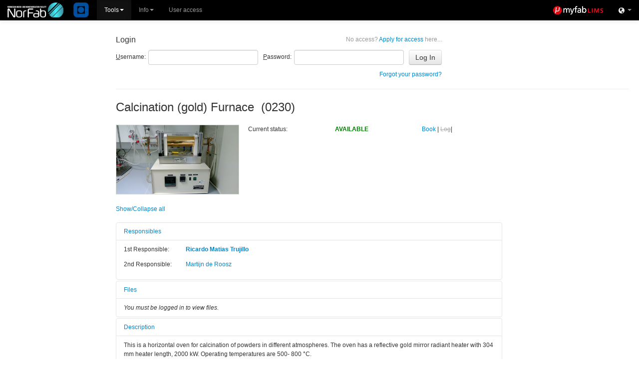

--- FILE ---
content_type: text/html; charset=utf-8
request_url: https://ntnu.norfab.no/WebForms/Equipment/EquipmentView.aspx?toolId=19
body_size: 43581
content:


<!DOCTYPE html>
<!--[if lt IE 7]>   <html class="ie lt-ie9 lt-ie8 lt-ie7">   <![endif]-->
<!--[if IE 7]>      <html class="ie lt-ie9 lt-ie8">          <![endif]-->
<!--[if IE 8]>      <html class="ie lt-ie9">                 <![endif]-->
<!--[if gt IE 8]>   <html class="ie">                        <![endif]-->
<!--[if !IE]><!-->
<html>
<!--<![endif]-->
<head id="Head1"><meta http-equiv="Pragma" content="no-cache" /><meta http-equiv="Expires" content="-1" /><meta name="viewport" content="width=device-width, initial-scale=1.0" /><link rel="shortcut icon" href="../../Resources/img/favicon.ico" /><title>
	LIMS - [View Tool]
</title><script type="text/javascript">var BASE_URL = "/";</script><script type="text/javascript" src="https://ajax.googleapis.com/ajax/libs/jquery/1.7.1/jquery.min.js"></script>
<script type="text/javascript">window.jQuery || document.write('<script src="/Resources/js/jquery-1.7.1.min.js"><\/script>')</script>
<script type="text/javascript" src="/Resources/js/modernizr.custom.96982.js?ct=202601250818"></script>
<script type="text/javascript" src="/Resources/js/jquery.ui.draggable.js?ct=202601250818"></script>
<link rel="Stylesheet" href="/Resources/css/bootstrap.myfab.min.css?ct=202601250818" type="text/css" />
<style type="text/css">body { padding-top: 60px; }</style>
<link rel="Stylesheet" href="/Resources/css/bootstrap-responsive.min.css?ct=202601250818" type="text/css" />
<script type="text/javascript" src="/Resources/js/jquery.alerts.js?ct=202601250818"></script>
<script type="text/javascript" src="/Resources/js/jquery.blockUI.js?ct=202601250818"></script>
<script type="text/javascript" src="/Resources/js/jquery.cookie.js?ct=202601250818"></script>
<script type="text/javascript" src="/Resources/js/jquery.finger.min.js?ct=202601250818"></script>
<script type="text/javascript" src="/Resources/js/json2.js?ct=202601250818"></script>
<script type="text/javascript" src="/Resources/js/sha256.js?ct=202601250818"></script>
<script type="text/javascript" src="/Resources/js/jquery-ui-1.8.23.custom.min.js?ct=202601250818"></script>
<script type="text/javascript" src="/Resources/js/jquery-ui.multidatespicker.js?ct=202601250818"></script>
<script type="text/javascript" src="/Resources/js/jRespond.min.js?ct=202601250818"></script>
<script type="text/javascript" src="/Resources/js/bootstrap.min.js?ct=202601250818"></script>
<script type="text/javascript" src="/Resources/js/MessagingHandler.js?ct=202601250818"></script>
<script type="text/javascript" src="/Resources/js/CalendarPopup.js?ct=202601250818"></script>
<script type="text/javascript" src="/Resources/js/dhtmlwindow.js?ct=202601250818"></script>
<link rel="Stylesheet" href="/Resources/css/dhtmlwindow.css?ct=202601250818" type="text/css" />
<script type="text/javascript" src="/Resources/js/Common.js?ct=202601250818"></script>
<script type="text/javascript" src="/Resources/js/script.js?ct=202601250818"></script>
<link rel="Stylesheet" href="/Resources/css/select2.min.css?ct=202601250818" type="text/css" />
<script type="text/javascript" src="/Resources/js/select2.min.js?ct=202601250818"></script>

  
  
  <link href="/Resources/css/dhtmlwindow.css" rel="stylesheet" type="text/css" /> 
  <script type="text/javascript" src="/Resources/js/dhtmlwindow.js"></script>

<link href="../../App_Themes/Default/Black/Menu.Black.css" type="text/css" rel="stylesheet" /><link href="../../App_Themes/Default/cal.css" type="text/css" rel="stylesheet" /><link href="../../App_Themes/Default/jquery.alerts.css" type="text/css" rel="stylesheet" /><link href="../../App_Themes/Default/Menu.css" type="text/css" rel="stylesheet" /><link href="../../App_Themes/Default/Myfab_Style_Ajax.css" type="text/css" rel="stylesheet" /><link href="../../App_Themes/Default/Myfab_Style_Base.css" type="text/css" rel="stylesheet" /><link href="../../App_Themes/Default/Myfab_Style_Basic.css" type="text/css" rel="stylesheet" /><link href="../../App_Themes/Default/Myfab_Style_Calendar.css" type="text/css" rel="stylesheet" /><link href="../../App_Themes/Default/Myfab_Style_LimsStyle.css" type="text/css" rel="stylesheet" /><link href="../../App_Themes/Default/Myfab_Style_Menues.css" type="text/css" rel="stylesheet" /><link href="../../App_Themes/Default/Myfab_Style_MenuesBasic.css" type="text/css" rel="stylesheet" /><link href="../../App_Themes/Default/Myfab_Style_Table.css" type="text/css" rel="stylesheet" /><link href="../../App_Themes/Default/WebBlue/Menu.WebBlue.css" type="text/css" rel="stylesheet" /><link href="../../App_Themes/Default/WebClear/Menu.WebClear.css" type="text/css" rel="stylesheet" /><link href="../../App_Themes/Default/WebGrey/Menu.WebGrey.css" type="text/css" rel="stylesheet" /></head>
<body id="idBody" class="">
  <form method="post" action="./EquipmentView.aspx?toolId=19" onsubmit="javascript:return WebForm_OnSubmit();" id="masterForm">
<div class="aspNetHidden">
<input type="hidden" name="__EVENTTARGET" id="__EVENTTARGET" value="" />
<input type="hidden" name="__EVENTARGUMENT" id="__EVENTARGUMENT" value="" />
<input type="hidden" name="__VIEWSTATE" id="__VIEWSTATE" value="7Rfi27w7YfuT5OVVHI9EKCBk6XawtX3Lc4ZPWkOlT7eyBKjJNJYnCzmjmTtI0Rhr8ZN5gZlf6+QVGY7WVi6cF2XUKvYxbiqYlnLsgOsZ1InlUclDrWcFVRdm6nIEszTWaZTwZwj6C1jq/0VbA9JeyE/KtAQs0dsczhW04+AnyeLf/w3pXB848WW6U5Md77kKukZStOLThKGAe5F+89+ZHTS1LNLf9rB37ctiebCBJFPrDlP3KQ5ChIMmwMmFqaM892bkd1aKByFkL6URJZLkqMwHPwo49Y1/NomYPNcWEWWifXvv6aLRzokTZSZxJpI1mBPJyiG3VLCMVBA0Wf6dlZFJu7TVDu/6VvmNcKtQffoJo38TgdnOcsZ/pV2hQX4jZVezxl6aClaPzzBX7913I2knmH1US+j67t/8wh9IK41KJ+kqSUWEic2ylVw5fuciB/+1b+xZt4BWU9PM1Bp0rXo5X0CWf8LjbqBddHiHNH0UUPriyCMa4xAKVn8gqVoS+dOtBK+imY/YENpydXhgQIfkiPmZtx3J03yNpk8c39F3gUcXAxqHAZxkn7m6gQzjaY1U8XTf/ty4iK36syzAUm8MXCkD08MQ5syN9MDDT7yXxPV2kjpRroV1hdJQSfMzXvXiqkftVvyBVhV8DZHbQnOU72rf4ecIamb6swTbYv/D7azJzNKOKoFdVxiFScd7IaqEEbrLoaaY4I74ccH7Jxsyh/MMZZx92B6am+g4iTz9A51TMHcKGqdR/O7v6J8YlJVJ5kVRJOf2+EnVZIWvK4VmdpBkd5yfAB627OIegiAxTn5QGcHAHo4Yuewia37a0/3dHKtIxBxNV0q62/MGBEnZC1gpWH1SwIejgX/exfec5jfeAepez+UFoFKqTYoakFXZDqgUi1gcrZyz4Kvbfb9tqSdfnUpmsZ1WpIW68naB+im4Nn13j8GwRTrmQH68cg5B3f1oR3JuTv9aL67kKSHPutjy8JmXhC41CGoarlllxVvAcK4bxweTOZ9ueGk0DrXUWnp6va+bHpTVznuQejmcWFZCuzczLQQwa0eK2Z/mtiC/hixh5EtOwxDYSYrfSrXyrRrXf26B3MbJicdI4WPbj8ZBsY3sU2zYMx8TXZEN9LLV0FZKJ4eVUsf4y5dMku/QHzLkICSj/XTjoxTArVzDV04NplqSjrRrKH/QJPkxUoqFridig03NTjRpnyMycN2EFxmRW958v1j8bUrYHkZOxRap+vbYuaNdyaI8wOp9Xx2a1T5ZnCn9lH/sCZZUKROqPo8ZTnbip25FtOkvsBFApOx0Q193krZimPir/JTut8nqBlfCH+lfyK0m5WEUDVIbR0mwnzxWEqbSI997wRlGX8tZ32spGlkBCejD9OwVDpcOUnwm6Nu2jBACo17SuTaz2BUPS9HY4ncuci8wQi/BUTsSPkRWtI9bNh3TxNxnmPEDAY4lKhXHO7CxVANtzbLcR8JwC2yNw+tAMLFyaZ2TijRbpK/RWgiCuiY3Z+1O5pB8LaI89YfgJnTqnOEUuLHB6080jQZqPfBymq5KOOzF3YOtGkJWl/tYtw56zwMD+SH4SPs32CMmIEMN0sieOJVdFwYXwbcuHLSRLVAc7kh9qtHJZXG3c/apARXcYbGcubL4kjvlDSiLvtmYOcHIpTRJa4ebQdL2x6Xw5/1PKtwh+U97KlO7FDLwLz/r1qwvnvUMOyC4iqmKtpNPwaOa3Ng/uYE27X04795ypqYxiT289WCWvQIlNudpsefVa75slDnrrGj9JuAV3ZSwjEp8TSiqVo3psNjAl3J/[base64]/4HlQFzhQwHaOTWs/mFuiKRKjMfbU0m5c/6D/vGTnLE1XvCc1a3lxdtJsfWfQlYuzFtLLOKrjV0rq1bOQbXCx9JjhnzlnMzur2ff2DZG4XuINMN5vFndSQHrprk07MRvur/dkFLq4oazh5962cn0ebslWufxvnBoZrxMRj+j3abRcxpzOCutMXe/K0VYqaEJCY4OdLtdLM8Kz1mpI0jWQWFtBf3vpLnr3QXYpmC8c3RNYOtL14/5acqu7fM7QWXukuKSgiXnUU8wIjnKQ1KMfw4Qc1cgkoraaGuBgaESMz9EqEemhmZNLGsZbShQ/APamjYxqEgySbrdojELoVR55F7fS/A0vhWYiJE6rKU2f/AOINztsJElNgJTpBT2WLb+5aYldWvMyvQ9uz7+z1oDS0WFzzx1pbQbcblIv6k9Mmxe4VRR10jGprUh0OsKs7cYUpgqVeyIq5T8DiZRT1DgUhegcZMGE/e9ISURlJY047W/0moGW47e18RDr4r6u00lWY/po4AUebKwEZhUlx5/AfAL+UqHX7js6I87IRVyzYeCAzmJGOygyaQ3QvTnaHc+Midmw9Obl0ggRZOqSI777msLjcXFAOC79+AXX0XsoSL68U6U9x9pY3P9kOaP2aREjARlbK1vQdEk6/ZDAp2Gz0/RfkSxu93F0/maRaFQWo1osgA9Dm2ddc6y5831Go1MdPZaoCHLRfeKEovNIz/yXROHzYo4mCZD0GHna/wHpqCB9J9diWfCLkgE/sBWMXh6Kiluzw9PF99t9mo0bIw3VNXRwV+O/YqqZ0572OEBcTC2UsQXN+4qXv9UByjlowtBE7sD8gBLbK49xi//[base64]/kVTuIxrQGs6TO5IjCJ2O8HYuVlfOi1vdg6VYxPJuMqm0p+RBH+45IOtxG7qVZI1rdnzDOU2ukQ7FH03pOlQRi/4HLdyKl2yjgTi9SVDWjvqfUpy6VE5mV6r9HpTbnz4zS1d8RjcMII8RZSZcrqNQk/63Uwoox9HELgss9Tkk2Z7OBug5SnfXCqpVqmykgj2nsNbF+gtVNppMNV+TwW3ZfDf0KzJNSSFdgSIlKqQN5YpKSJ2V0aodyarvdIzyQExtkvS2KQF5ywNCOJSt06g3x/H4yMUTSc0Cf9Er2sZh6vRRCNlTlEM4JKEd171SN+Cl6w7BAehQP1hF9DA36xCLq6MBuc3Wj6PijEk6c135R/SKdHMxPQlSoJYx0jn/WRO9cCYD1B7n0INEoqr85G/cUIyIuyM/8zku0W7nIsbrPRW6lZ12H5a4S3NuNeveFEpTWT37j+EqVpZlvdeA8dUHsjIgGaJ06Xdv6wlAFJ9A74sek7aA0Wzc6eFqotUARB0Mz3r44zz8yF2zXUj4AyCdPswNG4/Lp0qUI98dtjmT68w3hV/[base64]/zZRBwd+/i/99nqsgU9CDqbZOlJXmouiEEcgvMEovGtt0dP+ZTBEQoks/YXURY1Vmi56jICFKmfKLpqB9wFkig9cVTtiIfOt2Kf5DYRE7/MGr22rLo3z8dUNDVXjHLOsSjz6CMksYKMoQLt1/tAbEy1oEkFxGzmvnO1oSrQiAVWJouu5ISRZacEIl51hoHr7I8IIFRYSB37UdCU3bDBh4e0Z4Rw7a5c6VB9Rlo9TjrceWiJtr+eZ48YWmpI2YOcj9s5FXj0ANblWubT35JV0vfqSnzi01EK49jHUL6z7uouXpR6venojI0/Wu3rC1U055shs/xFAPxKYbHF60CouTJ73I6hweWZXPwNKhGhDhLo0pu6TqpWngcN/[base64]/76nwSYa/hYYJYOX41ZTet0quB+bp4x8POPA6+s/[base64]/FEZ7khOBlVIOJtumicTPDMEpx5zo9EU2Axb7ALNtJAgbzFimuOTMqcvAF8ygEKJHJnytCouq1jLCT1C+mwttuC61MAdQrp/jjf0WKkN9MSDVa0mFNrPAwyoM6FrYtHqTxknyDnk/xwQZO2riL0/[base64]/hDR5L1SxmiPU1MGRXjNN3U+r7jmv3ZPV/qH75HmWLk6LpiY6H4WJ++IeHjS1ElrVsFx55ODVAHc8hwuhKc6ujKXN9e48uxLWMApVxGLDNtgHEDjrc576nWEF04IH7PtlEiwUpYlLX9LLKHYu2gYMUsKvx1YIRV4KH3BFNDIUuRO3WffWVIQfCuKPz3/[base64]/cOA5jtvohT9+6LSt4stjx8n32KFZL3QtS+/t8UuKyjVT/[base64]//mKTlCaFK42bNuOBEVm+/oOW4ikzWPpmcpogACR9b4TqYQiIRsiWMidaDq1A8KDOTb6Jjp5YWbm926DoIKF+tgwE35PcFFWYi34baMXmH8Q0br+/55vVh8WRWeow9RAjP+Dfc+p6uGG9+nr1DjZngiJosGPZJHTqruQXddvCUImCoxyo5z/BGujHM3XJIuID7+zQ0hz7H1nvHIEnjppsoeF5A4DHGSISsStVA80TSk+RiL8W+AFfIvB+BjAtOEWlrE6UefWAaVlC0sK+/2Z8HPpmPX9g4iP6ElTKjsR3brxJbL2PTeURYlzPBPPKTFkNn8IyGxcORScvlzqZRpNlbIW8zh98NoJlCU2EJi588L8QJTc4hJezCE/JZ0T4RgJ6mp2lEOmFmL38ie8TRKr8Lq0wSUUih57v8EyrFUKW3GIQmse7JTgmzmy21R2hUlCg5t5rZgsncmhWXi7/L7ca0YrvTdDrxjTzfYdq4R8jiWUzQGm6lE5bnA2KnB1nUU5" />
</div>

<script type="text/javascript">
//<![CDATA[
var theForm = document.forms['masterForm'];
if (!theForm) {
    theForm = document.masterForm;
}
function __doPostBack(eventTarget, eventArgument) {
    if (!theForm.onsubmit || (theForm.onsubmit() != false)) {
        theForm.__EVENTTARGET.value = eventTarget;
        theForm.__EVENTARGUMENT.value = eventArgument;
        theForm.submit();
    }
}
//]]>
</script>


<script src="/WebResource.axd?d=pynGkmcFUV1WTtrmBKdCzqLYn_uktpioSZMzRiDNfD_oK7pXGGd5r0_f3Q81&amp;t=638562633717896622" type="text/javascript"></script>


<script src="/ScriptResource.axd?d=nv7asgRUU0u2qrJwNzovHsAUTImZGVSLbH6r2OzYwwYFo5NfWMhzf1OO24Ua2usiq13RiXZK0fEs3s0r-7js4j27JWk16Oa0iQj-qPONLGMGjfN6oQmCaCLj6V41&amp;t=ffffffffedc3492c" type="text/javascript"></script>
<script src="/ScriptResource.axd?d=NJmAwtEo3IoSP1QzwmW571LpM5bDMK7tuUdnCV8Is-htWiCN7wh95MDdXPJhJ-IqxnK7HxurK3X2w7l44h01OF3kUNTWxATaLKJxcxFsjbCC0GpRUF8VcF2LpK8Bsfbb45uxFw2&amp;t=7a0cc936" type="text/javascript"></script>
<script src="/ScriptResource.axd?d=dwY9oWetJoK0UF6FuDQWjAPhiKN1ke17UWKPADpRS76dwdyHz6AaQJZVDhWTi_9Kadbc3SZxAnmrO7Eqy7HuQcC5MKaUztGELNvGUwryfdMm8jlB16FCzvLiWu9FqgidkZrhsugHMR9A7vMw0&amp;t=7a0cc936" type="text/javascript"></script>
<script src="/ScriptResource.axd?d=LkSbRRtTbnqlKS0dS1eF3-4HGBD-WaOujsAvgL0ZKkhuRVzIkO76suO7oxU59bGJtYjFFZ8CobC6jV8y5qs8IWaMWww3VVb7X1UlPtmUjgKUWZVeSHTxGTgPTCs1&amp;t=7e49bff8" type="text/javascript"></script>
<script src="/ScriptResource.axd?d=8CjII1v0OLo_1ZElYsVX3Na2yWKMNG5r2OXdMclW1WBCIK-u6hqXJJmKWKjnRVfBk4pKxjhV9Devd4gORWtdTK1LqxqEvJenO8VgvzTLLYnv_KiZfflIjAqnRXCuMuCuUwXW-A2&amp;t=7e49bff8" type="text/javascript"></script>
<script src="/ScriptResource.axd?d=ARLCQT9A5Y0S7-FOItO0rxBx18gR4SKEu-Wwx5Y5y_348M0XtYpDdLBzq20hftNWOB8YrQzpLqpjhQSF0bpomAnw-bMW042-cltWlO_HfyEx0VHAMtI61l_1HKcITCObf7qTJ3rRxbM9gWN_2NYXATwFpWU1&amp;t=7e49bff8" type="text/javascript"></script>
<script src="/ScriptResource.axd?d=dMtrWYtYVdOniinaKpI8LYHMx3Xv1zYBIEv0GGWnpODQggCJrhCTqcr7A7JPFMmr4iAlL5ysilWijFn8Os5nIGwuHeTUcxqHt1QbTNPb2DLIeF5L3TolgGdTt7I1&amp;t=7e49bff8" type="text/javascript"></script>
<script src="/ScriptResource.axd?d=beb9cQ9ZLEuDc0UnIns5oAK1IFrrATqu7IjomuHv4eKorbcOa8UgULJsNw4ZaoJtfPnMXl9PEto72Lj3HUSoIff7yJU45rcI6SXQbJqMBoNO1LM6f9_IzJxQYO01&amp;t=7e49bff8" type="text/javascript"></script>
<script src="/ScriptResource.axd?d=uH59TSkrH0qzBNEWv5bXPR_xDWj-Se0LJjinddHtA2RR6QPEcTd6mQuOO8vdrDCcwvx8Q5EBQOzvLr6qRPvuKgTY56j5SHqq31w05pSqcMlbL4q6iaWPFWPnR-TWIEq7o9aQDCgPW-rwaIIfFWPfeuPnLtcg24XcJyy9wQ2&amp;t=7e49bff8" type="text/javascript"></script>
<script type="text/javascript">
//<![CDATA[
function WebForm_OnSubmit() {
if (typeof(ValidatorOnSubmit) == "function" && ValidatorOnSubmit() == false) return false;
return true;
}
//]]>
</script>

<div class="aspNetHidden">

	<input type="hidden" name="__VIEWSTATEGENERATOR" id="__VIEWSTATEGENERATOR" value="10DEC381" />
	<input type="hidden" name="__EVENTVALIDATION" id="__EVENTVALIDATION" value="D9plRlJr0FE+ZEzkDpiLuDLtV9C3MBN+AFnQulATQuymMfXBDNL/ycrnizbzuaL9Zq6jNGoCdPNcXrRfHXN2/D10tOtI4Piy3fdnJjZpr2ccKZADXZH9+YEjDkjMqY8ewmGn6zrRTWp1BD1GdVtFp+EUIGlvZqo/CfWqMjeypsiF6gRCtC6KEiVnYCbbvTnvETFincLWiC6c2ve0T5b7nCV7tbA=" />
</div>
  
  <script type="text/javascript">
//<![CDATA[
Sys.WebForms.PageRequestManager._initialize('ctl00$ctl00$ScriptManager1', 'masterForm', [], [], [], 90, 'ctl00$ctl00');
//]]>
</script>

  

  <div id="topbar" class="navbar navbar-fixed-top navbar-inverse no-selection"><div class="navbar-inner">
			
      <!-- Site Logo - Desktop -->
      <a id="homeLink1" class="pull-left visible-desktop" href="../../Default.aspx"><img id="imgSelectedLab" class="site-logo" src="https://ntnu.norfab.no/resources.local/LabSpecificWebDesign/labLogo.png" /></a>

			<!-- Menu -->
      <div class="restricted nav-collapse collapse pull-left">
        

<script type="text/javascript">
    $(document).ready(function () {
      //var isMobileDevice = (typeof window.orientation !== "undefined") || (navigator.userAgent.indexOf('IEMobile') !== -1);
      if ((typeof window.orientation !== "undefined") || (navigator.userAgent.indexOf('IEMobile') !== -1)) {
        
      // Fix for Bootstrap drop down sub menus for touch devices
      $('#main-nav').addClass('nav-touch');
      $('#main-nav .dropdown-submenu a.sub-dropdown').click(function (e) {
        e.preventDefault();
        $('#main-nav .dropdown-menu:not(:has(this))').css('display', '');
        $(this).siblings('.dropdown-menu').css('display', 'block');
        return false;
      });
    }
  });
</script>
<ul class="nav" id="main-nav">
  <li class="active dropdown"><a class="dropdown-toggle main-dropdown" href="#" data-toggle="dropdown">Tools<b class="caret"></b></a><ul class="dropdown-menu" role="menu" aria-labelledby="dLabel"><li><a href="/WebForms/Equipment/EquipmentList.aspx">All tools</a></li><li><a href="/WebForms/Equipment/User/EquipmentListWarning.aspx">Tool status</a></li></ul></li>
<li class="dropdown"><a class="dropdown-toggle main-dropdown" href="#" data-toggle="dropdown">Info<b class="caret"></b></a><ul class="dropdown-menu" role="menu" aria-labelledby="dLabel"><li><a href="/WebForms/GeneralDocuments/GeneralDocumentList.aspx">General documents</a></li><li><a href="/WebForms/SiteMap/SiteMap.aspx">Sitemap</a></li></ul></li>
<li><a href="/WebForms/Anonymous/ApplyForMembership.aspx">User access</a></li>

</ul>
      </div>
			
			<!-- Collapsed Menu Button -->
			<button class="restricted pull-left btn btn-navbar" data-target=".nav-collapse" data-toggle="collapse" type="button">
				<span class="icon-bar"></span>
				<span class="icon-bar"></span>
				<span class="icon-bar"></span>
			</button>
			
			<!-- User Menu -->
      
			    <ul class="nav pull-right modal-login-toggle" style="display: none;">
				    <li><a href="#" class="modal-login-button"><i class="icon-user icon-white"></i><span>Login</span></a></li>
			    </ul>
        

      <!-- Siblings -->
      <ul id="LabSelector_Container" class="hidden-phone restricted nav pull-right">
  <li class="dropdown">
    <a id="LabSelector_MainLink" title="Siblings" class="dropdown-toggle hasTooltip" data-toggle="dropdown" href="../../UserControls/WebParts/#">
        <i class="icon-globe icon-white"></i>
        <b class="caret"></b>
      </a>
    
        <ul class="dropdown-menu">
          
        <li id="LabSelector_List_li_0" class="active"><a id="LabSelector_List_Link_0" href="javascript:__doPostBack(&#39;ctl00$ctl00$LabSelector$List$ctrl0$Link&#39;,&#39;&#39;)">Ntnu</a></li>
      
        <li id="LabSelector_List_li_1"><a id="LabSelector_List_Link_1" href="javascript:__doPostBack(&#39;ctl00$ctl00$LabSelector$List$ctrl1$Link&#39;,&#39;&#39;)">USN</a></li>
      
        <li id="LabSelector_List_li_2"><a id="LabSelector_List_Link_2" href="javascript:__doPostBack(&#39;ctl00$ctl00$LabSelector$List$ctrl2$Link&#39;,&#39;&#39;)">Uio</a></li>
      
        <li id="LabSelector_List_li_3"><a id="LabSelector_List_Link_3" href="javascript:__doPostBack(&#39;ctl00$ctl00$LabSelector$List$ctrl3$Link&#39;,&#39;&#39;)">Sintef</a></li>
      
        </ul>
      
  </li>
</ul>
			
			<!-- LIMS Logo -->
			<a id="homeLink2" class="pull-right hidden-phone" href="../../Default.aspx">
        <img src="../../Resources/img/lims-logo.png" class="lims-logo" />
      </a>
			<a id="homeLink4" class="pull-right visible-phone" href="../../Default.aspx">
        <img src="../../Resources/img/lims-logo-mini.png" class="lims-logo" />
      </a>
			
			<!-- Site Logo -->
			<a id="homeLink3" class="pull-right hidden-desktop hidden-phone" href="../../Default.aspx"><img id="imgSelectedLab2" class="site-logo" src="https://ntnu.norfab.no/resources.local/LabSpecificWebDesign/labLogo.png" /></a>
		</div>
  </div>

  <div id="content-container" class="container-fluid">
    
  

  <div class="row-fluid">
    <div id="side" class="restricted span2 visible-desktop">
      
      <div id="ContentPlaceHolder1_requiresUser">
	
      
</div>
        <div id="sidePlaceholder"></div>
    </div>
      
    <div id="main" class="span10">
			<div class="pull-right">
				

            






  

        
        
			</div>
        
      
          <table id="ContentPlaceHolder1_loginView_Login1" cellspacing="0" cellpadding="0" style="border-collapse:collapse;">
	<tr>
		<td>
              <div id="ContentPlaceHolder1_loginView_Login1_panLogin" onkeypress="javascript:return WebForm_FireDefaultButton(event, &#39;ContentPlaceHolder1_loginView_Login1_LoginButton&#39;)">
			
                <div class="login-container">
                  <div class="apply-container">
                    <a id="ContentPlaceHolder1_loginView_Login1_ApplyForMembershipPath" href="../Anonymous/ApplyForMembership.aspx"><span class="wrapper-text">No access?</span> Apply for access <span class="wrapper-text">here...</span></a>
                  </div>
                  <h4>Login</h4>
                  <div class="clearfix"></div>
                  <div class="login-fields clearfix">
                    <div>
                      <label for="ContentPlaceHolder1_loginView_Login1_UserName" id="ContentPlaceHolder1_loginView_Login1_UserNameLabel"><u>U</u>sername:</label>
                      <input name="ctl00$ctl00$ContentPlaceHolder1$loginView$Login1$UserName" type="text" id="ContentPlaceHolder1_loginView_Login1_UserName" accesskey="u" tabindex="60" />
                    </div>
                    <div>
                      <div>
                      <label for="ContentPlaceHolder1_loginView_Login1_Password" id="ContentPlaceHolder1_loginView_Login1_PasswordLabel"><u>P</u>assword:</label>
                      <input name="ctl00$ctl00$ContentPlaceHolder1$loginView$Login1$Password" type="password" size="17" id="ContentPlaceHolder1_loginView_Login1_Password" accesskey="p" tabindex="61" />
                      </div>
                      <input type="submit" name="ctl00$ctl00$ContentPlaceHolder1$loginView$Login1$LoginButton" value="Log In" onclick="javascript:WebForm_DoPostBackWithOptions(new WebForm_PostBackOptions(&quot;ctl00$ctl00$ContentPlaceHolder1$loginView$Login1$LoginButton&quot;, &quot;&quot;, true, &quot;Login1&quot;, &quot;&quot;, false, false))" id="ContentPlaceHolder1_loginView_Login1_LoginButton" accesskey="l" tabindex="63" class="btn" />
                    </div>
                      
                  </div>
                  <div class="error-fields">
                    <span id="ContentPlaceHolder1_loginView_Login1_UserNameRequired" title="User Name is required." class="alert alert-error" style="display:none;">User Name is required.</span>
                    <span id="ContentPlaceHolder1_loginView_Login1_PasswordRequired" title="Password is required." class="alert alert-error" style="display:none;">Password is required.</span>
                    <div class="alert-toggle alert alert-error"></div>
                  </div>
                    <div style="float:right;"><a href="/resetpassword.aspx">Forgot your password?</a></div>
                </div>
              
		</div>
            </td>
	</tr>
</table>
          <hr />
        
      

<script type="text/javascript">
  function openLogWin(objId, typeId) {
    var path = '/UserControls/Popups/AddEditExtendedInfo.aspx';
    path += '?EnityTypeId=' + typeId + '&objectId=' + objId;
      //Define arbitrary function to run desired DHTML Window widget codes
      dhtmlWin = dhtmlwindow.open('googleBox', 'iframe', path, 'Extended info', 'left=100px,top=50px,width=700px,height=550px,resize=1,scrolling=1')
      dhtmlWin.onclose = function () { return true; }    //Run custom code when window is being closed (return false to cancel action):
    }

    function openDhtmlWin(sPage, sType) { //Define arbitrary function to run desired DHTML Window widget codes
        dhtmlWin = dhtmlwindow.open('googlebox', 'iframe', sPage, 'Change ' + sType, 'left=250px,top=150px,width=650px,height=360px,resize=1,scrolling=1')
        dhtmlWin.onclose = function () { return true; }   //Run custom code when window is being closed (return false to cancel action):
    }
</script>
  <div id="content">
  
  <div id="ContentPlaceHolder1_ContentPlaceHolder1_pnlToolInfo">
	
    <div id="pageHeader">
      Calcination (gold) Furnace&nbsp;&nbsp;(0230)
    </div>
    <div class="row-fluid wrapper">
      <div class="span4">
        <img id="ContentPlaceHolder1_ContentPlaceHolder1_imgToolPic" class="toolImg" src="https://ntnu.norfab.no/resources.local/Tools/TT0230_20130604_084200.jpg" alt="Picture of Calcination (gold) Furnace" style="border: 1px solid #DADADA; width: 284px;" />
      </div>
      <div class="span8">
        <div class="row-fluid">
          <div class="span4">Current status:</div>
          <div class="span4">
            <span id="ContentPlaceHolder1_ContentPlaceHolder1_lblCurrentStatus" style="color:Green;font-weight:bold;">AVAILABLE</span>
            
          </div>
          <div class="span4">
            <a id="ContentPlaceHolder1_ContentPlaceHolder1_lnkBook" href="javascript:alert(&#39;You have to have a license to book this tool&#39;)">Book</a>&nbsp;|&nbsp;<a id="ContentPlaceHolder1_ContentPlaceHolder1_lnkLog" class=" unavailable" href="javascript:alert(&#39;You have to have a license to log on this tool&#39;)">Log</a>|&nbsp;
              
          </div>
        </div>
        
      </div>
    </div>
    <div class="row-fluid wrapper">
      <div class="span12">
        <script type="text/javascript">
          $(document).ready(function() {
            $('.toggleAllAccordions').click(function(e) {
              e.preventDefault();
              if ($('.accordion-body.in').length > 0) {
                // Hide all
                $('.accordion-body.in').collapse('hide');
              } else {
                // Show all
                $('.accordion-body').collapse('show');
              }
            });
          });
        </script>
        
                
        <a class="toggleAllAccordions" href="#">Show/Collapse all</a><br /><br />
        <div class="accordion" id="accordions">
          <!-- Responsibles -->
          <div class="accordion-group">
            <div class="accordion-heading">
              <a class="accordion-toggle" data-toggle="collapse" data-parent="accordions" href="#responsibles-accordion">Responsibles</a>
            </div>
            <div class="accordion-body collapse in" id="responsibles-accordion">
              <div class="accordion-inner">
                <div class="row-fluid">
                  <div class="span6">
                    <div id="ContentPlaceHolder1_ContentPlaceHolder1_pnlFirstResponsible" class="row-fluid">
		
                      <div class="span4">1st Responsible:</div>
                      <div class="span8"><strong><a id="ContentPlaceHolder1_ContentPlaceHolder1_hlResponsible1" class="aspNetDisabled">Ricardo Matias Trujillo</a></strong></div>
                    
	</div>
                    <div id="ContentPlaceHolder1_ContentPlaceHolder1_pnlSecondResponsible" class="row-fluid">
		
                      <div class="span4">2nd Responsible:</div>
                      <div class="span8"><a id="ContentPlaceHolder1_ContentPlaceHolder1_hlResponsible2" class="aspNetDisabled">Martijn de Roosz</a></div>
                    
	</div>
                  </div>
                  <div class="span6">
                    
                    
                    
                    
                  </div>
                </div>
              </div>
            </div>
          </div>

          <!-- Files -->
          <div class="accordion-group">
            <div class="accordion-heading">
              <a class="accordion-toggle" data-toggle="collapse" data-parent="accordions" href="#files-accordion">Files</a>
            </div>
            <div class="accordion-body collapse in" id="files-accordion">
              <div class="accordion-inner">
                <i>You must be logged in to view files.</i>  
              </div>
            </div>
          </div>

          <!-- Description -->
          <div class="accordion-group">
            <div class="accordion-heading">
              <a class="accordion-toggle" data-toggle="collapse" data-parent="accordions" href="#description-accordion">Description</a>
            </div>
            <div class="accordion-body collapse in" id="description-accordion">
              <div class="accordion-inner">
              <p>This is a horizontal oven for calcination of powders in different atmospheres. The oven has a reflective gold mirror radiant heater with 304 mm heater length, 2000 kW. Operating temperatures are 500- 800 &deg;C.</p>

              
              </div>
            </div>
          </div>

          <!-- Details -->
          <div class="accordion-group">
            <div class="accordion-heading">
              <a class="accordion-toggle" data-toggle="collapse" data-parent="accordions" href="#details-accordion">Details</a>
            </div>
            <div class="accordion-body collapse" id="details-accordion">
              <div class="accordion-inner">
                <div class="row-fluid">
                  <div class="span6">
                    <div id="ContentPlaceHolder1_ContentPlaceHolder1_pnlToolName" class="row-fluid">
		
                      <div class="span4">Tool name:</div>
                      <div class="span8">Calcination (gold) Furnace</div>
                    
	</div>
                    
                    <div id="ContentPlaceHolder1_ContentPlaceHolder1_pnlArea" class="row-fluid">
		
                      <div class="span4">Area/room:</div>
                      <div class="span8">Chemical area</div>
                    
	</div>
                    
                    <div id="ContentPlaceHolder1_ContentPlaceHolder1_pnlCategory" class="row-fluid">
		
                      <div class="span4">Category:</div>
                      <div class="span8">Thermal processes</div>
                    
	</div>
                  </div>
                  <div class="span6">
                    <div id="ContentPlaceHolder1_ContentPlaceHolder1_pnlManufacturer" class="row-fluid">
		
                      <div class="span4">Manufacturer:</div>
                      <div class="span8">Thermcraft</div>
                    
	</div>
                    <div id="ContentPlaceHolder1_ContentPlaceHolder1_pnlModel" class="row-fluid">
		
                      <div class="span4">Model:</div>
                      <div class="span8">TTL-2,25-0-12-1B-J8961/ 1A</div>
                    
	</div>
                    
                    
                    <div id="ContentPlaceHolder1_ContentPlaceHolder1_pnlToolRate" class="row-fluid">
		
                      <div class="span4">Tool rate: <i class="icon-question-sign hasTooltip" title="A is lowest rate, E is highest"></i></div>
                      <div class="span8">Zero</div>
                    
	</div>
                      
                      
                      

                    
                  </div>
                </div>
              </div>
            </div>
          </div>
    
          <!-- Booking -->
          
          
            
            

          <!-- Instructors/Licensed Users -->
          <div id="ContentPlaceHolder1_ContentPlaceHolder1_pnlLicenseInstructor" class="accordion-group">
		
            <div class="accordion-heading">
              <a class="accordion-toggle" data-toggle="collapse" data-parent="accordions" href="#instructors-licensed-accordion">Instructors & Licensed Users</a>
            </div>
            <div class="accordion-body collapse" id="instructors-licensed-accordion">
              <div class="accordion-inner">
                <div class="row-fluid">
                  <div class="span6">
                    <h3>Instructors </h3>
                    
                  </div>
                  <div class="span6">
                    <h3>Licensed Users </h3>
                    
                  </div>
                </div>
              </div>
            </div>
          
	</div>

            

            

          

          <!-- Tool Modes -->
          <div class="accordion-group">
            <div class="accordion-heading">
              <a class="accordion-toggle" data-toggle="collapse" data-parent="accordions" href="#tool-modes-accordion">Tool Modes</a>
            </div>
            <div class="accordion-body collapse" id="tool-modes-accordion">
              <div class="accordion-inner">
                <div class="row-fluid">
                  <div class="span12"><i>You must be logged in to view tool modes.</i></div>
                </div>
              </div>
            </div>
          </div>

          <!-- Generate Links -->
          

          
          

        </div>
      </div>
    </div>

    
    
    
    <div class="row-fluid wrapper">
      <div class="span12">
        <p>
          <div id="ContentPlaceHolder1_ContentPlaceHolder1_panPhoto" class="dynamicPopulate_Normal" style="z-index: 15; padding-top: 280px">

	</div>
        </p>
        
        
      </div>
    </div>
    
</div>
  </div>
  
  

    </div>
  </div>

    <div class="clearfix"></div>
  </div>
    
  
  

  <div id="divFadePage" style="display: none; position: absolute; top: 0; left: 0; z-index: 100000; background-color: Gray; filter: alpha(opacity=70); opacity: 0.7; width: 100%; height: 150%;">
  </div>
  <div id="divLock" style="padding: 25px; display: none; position: absolute; z-index: 100001; top: 50%; left: 50%; width: 200px; height: 50px; font: 11px verdana; background: gray;">
    This may take a while...please wait.
  </div>
  <div id="divInfo" style="display: none; border: #000000 1px solid; background-color: #ebebeb; width: 150px; padding: 2px 2px 2px 2px; font: 11px verdana;">
  </div>

  
  
  

<script type="text/javascript">
  var UserInfoModal = {
    init: function() {
      if (!this._c) {
        this._c = $('#user-info-modal');
        this._title = $('.modal-header h3', this._c).text();
        var $this = this;
        this._c.on('hidden', function() {
          $this.reset();

        });
      }
    },
    hide: function() {
      this.init();
      $('#user-info-modal').hide();
      this.reset();
    },
    reset: function() {
      this.init();
      $('label[name], input[name], textarea[name]', this._c).val('');
      $('.modal-header h3', this._c).text(this._title);
      $('.alert', this._c).remove();
      $('.fields-container', this._c).hide();
      $('button', this._c).removeClass('disabled');
    },
    show: function (userId, objInfo) {
        if (!objInfo) objInfo = "tom";
      this.init();
      var $this = this;
      this.reset();
      $.ajax({
        url: BASE_URL + "WebServices/LimsCommonWS.asmx/GetUserInfo",
        type: "POST",
        data: JSON.stringify({ userId: userId }),
        contentType: "application/json; charset=utf-8",
        dataType: "json",
        success: function (data) {
          if (data.d.error) {
            $this._setError(data.d.error);
          } else {
            $('.modal-header h3', $this._c).text(data.d.user.fullname);
            $.each(data.d.user, function(key, value) {
              var l = $('label[name="' + key + '"]', $this._c);
              l.text(value);
              l.parents('.field-container').toggle(value ? true : false);
            });
            $('.fields-container', this._c).show();
            $('button.send-message-btn', this._c).unbind('click').bind('click', function(e) {
              e.preventDefault();
              if ($(this).hasClass('disabled')) return;
              $(this).addClass('disabled');
              var subject = $('input[name="message-subject"]', $this._c).val();
              var message = $('textarea[name="message-body"]', $this._c).val();
              var $btn = this;
              $.ajax({
                url: BASE_URL + "WebServices/LimsCommonWS.asmx/SendUserMessage",
                type: "POST",
                data: JSON.stringify({ userId: userId, subject: subject, message: message, objInfo: objInfo }),
                contentType: "application/json; charset=utf-8",
                dataType: "json",
                success: function (data) {
                  if (data.d.error) {
                    $this._setError(data.d.error);
                    $($btn).removeClass('disabled');
                  } else {
                    $('.email-alert-container', $this._c).append($('<div />').addClass('alert alert-success').text('Message sent to: ' + data.d.recipient));
                  }
                },
                error: function(e) {
                  $this._setError('Something went wrong when sending message.');
                  $($btn).removeClass('disabled');
                }
              });
            });
          }
        },
        error: function(e) {
          $this._setError('Something went wrong while fetching user information.');
        }
      });
      this._c.modal('show');
    },
    _setError: function(e) {
      this.init();
      $('.alert', this._c).remove();
      $('.modal-body', this._c).prepend($('<div />').addClass('alert alert-error').text(e));
    }
  };
</script>

<div id="user-info-modal" class="modal hide fade">
  <div class="modal-header">
    <button class="close" data-dismiss="modal" aria-hidden="true">&times;</button>
    <h3>User Information</h3>
  </div>
  <div class="modal-body">
    <div class="fields-container">
      <div class="row-fluid field-container">
        <div class="span4">
          <label>Name:</label>
        </div>
        <div class="span8">
          <label name="fullname"></label>
        </div>
      </div>
      <div class="row-fluid field-container">
        <div class="span4">
          <label>Telephone:</label>
        </div>
        <div class="span8">
          <label name="phone"></label>
        </div>
      </div>
      <div class="row-fluid field-container">
        <div class="span4">
          <label>Mobile:</label>
        </div>
        <div class="span8">
          <label name="mobile"></label>
        </div>
      </div>
      <div class="row-fluid field-container">
        <div class="span4">
          <label>E-mail:</label>
        </div>
        <div class="span8">
          <label name="email"></label>
        </div>
      </div>
      <div class="row-fluid field-container">
        <div class="span4">
          <label>University/Company:</label>
        </div>
        <div class="span8">
          <label name="unicom"></label>
        </div>
      </div>
      <div class="row-fluid field-container">
        <div class="span4">
          <label>Laboratory:</label>
        </div>
        <div class="span8">
          <label name="lab"></label>
        </div>
      </div>
      <div class="row-fluid">
        <div class="span12 email-alert-container">
          <h4>Send Message</h4>
        </div>
      </div>
      <div class="row-fluid">
        <div class="span4">
          <label for="message-subject">Subject:</label>
        </div>
        <div class="span8">
          <input type="text" name="message-subject" />
        </div>
      </div>
      <div class="row-fluid">
        <div class="span4">
          <label for="message-body">Message:</label>
        </div>
        <div class="span8">
          <div style="display: inline-block;">
            <textarea name="message-body" rows="3"></textarea>
            <div>
              <button class="send-message-btn right btn">Send</button>
            </div>
          </div>
        </div>
      </div>
    </div>
  </div>
  <div class="modal-footer">
    <button class="btn" data-dismiss="modal">Close</button>
  </div>
</div>
  
<script type="text/javascript">
//<![CDATA[
var Page_Validators =  new Array(document.getElementById("ContentPlaceHolder1_loginView_Login1_UserNameRequired"), document.getElementById("ContentPlaceHolder1_loginView_Login1_PasswordRequired"));
//]]>
</script>

<script type="text/javascript">
//<![CDATA[
var ContentPlaceHolder1_loginView_Login1_UserNameRequired = document.all ? document.all["ContentPlaceHolder1_loginView_Login1_UserNameRequired"] : document.getElementById("ContentPlaceHolder1_loginView_Login1_UserNameRequired");
ContentPlaceHolder1_loginView_Login1_UserNameRequired.controltovalidate = "ContentPlaceHolder1_loginView_Login1_UserName";
ContentPlaceHolder1_loginView_Login1_UserNameRequired.errormessage = "User Name is required.";
ContentPlaceHolder1_loginView_Login1_UserNameRequired.display = "Dynamic";
ContentPlaceHolder1_loginView_Login1_UserNameRequired.validationGroup = "Login1";
ContentPlaceHolder1_loginView_Login1_UserNameRequired.evaluationfunction = "RequiredFieldValidatorEvaluateIsValid";
ContentPlaceHolder1_loginView_Login1_UserNameRequired.initialvalue = "";
var ContentPlaceHolder1_loginView_Login1_PasswordRequired = document.all ? document.all["ContentPlaceHolder1_loginView_Login1_PasswordRequired"] : document.getElementById("ContentPlaceHolder1_loginView_Login1_PasswordRequired");
ContentPlaceHolder1_loginView_Login1_PasswordRequired.controltovalidate = "ContentPlaceHolder1_loginView_Login1_Password";
ContentPlaceHolder1_loginView_Login1_PasswordRequired.errormessage = "Password is required.";
ContentPlaceHolder1_loginView_Login1_PasswordRequired.display = "Dynamic";
ContentPlaceHolder1_loginView_Login1_PasswordRequired.validationGroup = "Login1";
ContentPlaceHolder1_loginView_Login1_PasswordRequired.evaluationfunction = "RequiredFieldValidatorEvaluateIsValid";
ContentPlaceHolder1_loginView_Login1_PasswordRequired.initialvalue = "";
//]]>
</script>


<script type="text/javascript">
//<![CDATA[

var Page_ValidationActive = false;
if (typeof(ValidatorOnLoad) == "function") {
    ValidatorOnLoad();
}

function ValidatorOnSubmit() {
    if (Page_ValidationActive) {
        return ValidatorCommonOnSubmit();
    }
    else {
        return true;
    }
}
        
document.getElementById('ContentPlaceHolder1_loginView_Login1_UserNameRequired').dispose = function() {
    Array.remove(Page_Validators, document.getElementById('ContentPlaceHolder1_loginView_Login1_UserNameRequired'));
}

document.getElementById('ContentPlaceHolder1_loginView_Login1_PasswordRequired').dispose = function() {
    Array.remove(Page_Validators, document.getElementById('ContentPlaceHolder1_loginView_Login1_PasswordRequired'));
}
Sys.Application.add_init(function() {
    $create(AjaxControlToolkit.DynamicPopulateBehavior, {"ContextKey":"1","PopulateTriggerID":"Label1","ServiceMethod":"GetHtml","ServicePath":"/WebForms/Equipment/EquipmentView.aspx","UpdatingCssClass":"dynamicPopulate_Updating","id":"dp1"}, null, null, $get("ContentPlaceHolder1_ContentPlaceHolder1_panPhoto"));
});
Sys.Application.add_init(function() {
    $create(AjaxControlToolkit.AlwaysVisibleControlBehavior, {"HorizontalOffset":10,"VerticalOffset":10,"VerticalSide":1,"id":"ContentPlaceHolder1_ContentPlaceHolder1_avce"}, null, null, $get("ContentPlaceHolder1_ContentPlaceHolder1_panPhoto"));
});
//]]>
</script>
</form>
  <div id="loadingDiv">
    <div class="spinner">&nbsp;</div>
  </div>
  <div id="disconnectedDiv" style="display: none;" class="hasTooltip tooltip-right" title="Internet connection broken.">&nbsp;</div>
</body>
</html>


--- FILE ---
content_type: text/css
request_url: https://ntnu.norfab.no/App_Themes/Default/Menu.css
body_size: 3550
content:
/* Common CSS */

.RadMenu
{
    white-space:nowrap;
	float:left;
	position:relative;
}

.RadMenu:after 
{
    content:""; 
    display:block;
    height:0;
    line-height:1px;
    font-size:1px;
    clear:both;
    visibility:hidden;
}

.RadMenu ul.rmHorizontal,
.RadMenu ul.rmVertical
{
	margin:0;
	padding:0;
	display:none;
	position:relative;
	left:0;
	float:left;
}

.RadMenu .rmItem
{
	float:left;
	position:relative;
	list-style-image: none;
	list-style-position:outside;
	list-style:none;	
}

* html .RadMenu .rmItem
{
	display:inline;
}

.RadMenu .rmHorizontal .rmItem
{
	clear:none;
}

.RadMenu .rmVertical .rmItem
{
	clear:both;
}


.RadMenu ul.rmActive,
.RadMenu ul.rmRootGroup
{
	display:block;
}

.RadMenu .rmSlide, 
.rmContextMenu
{
	position:absolute;
	overflow:hidden;
	display:none;
	float:left;
}

* html .RadMenu .rmSlide, 
* html .rmContextMenu
{
	height:1px;
}

.rmContextMenu
{
	z-index:1000;
	overflow:visible;
}

.RadMenu .rmText
{
	display:block;
}

.RadMenu div.rmText /*templates*/
{
	white-space:normal;
}

.RadMenu a.rmLink
{
	cursor:default;
	display:block;	
}


.rmScrollWrap
{
	position:absolute;
	float:left;
	overflow:hidden;
	left:0;
}

.RadMenu .rmLeftArrow,
.RadMenu .rmTopArrow,
.RadMenu .rmBottomArrow,
.RadMenu .rmRightArrow
{
	position:absolute;
	z-index:2000;
	text-indent:-1000em;
	font-size: 0;
	line-height: 0;
}

.RadMenu .rmLeftArrowDisabled,
.RadMenu .rmTopArrowDisabled,
.RadMenu .rmBottomArrowDisabled,
.RadMenu .rmRightArrowDisabled
{
	display:none;
	text-indent:-1000em;
	font-size: 0;
	line-height: 0;
}

.RadMenu .rmBottomArrow,
.RadMenu .rmBottomArrowDisabled
{
	margin-bottom: -1px;
}

.RadMenu .rmLeftImage
{
	border:0;
	float:left;
}

.rmRtl
{
	float:right;
	text-align: right;
}

.rmRtl ul.rmHorizontal,
.rmRtl ul.rmVertical
{
	float:right;
}

.rmRtl .rmItem
{
	float:right;	
}

.rmRtl .rmLeftImage,
.rmRtlContext .rmLeftImage
{
	border:0;
	float:right;
}

.RadMenu ul.rmRootGroup
{
	float:none;
}

* html .RadMenu ul.rmRootGroup
{
	float:left;
}

.RadMenu .rmLink
{
	width:auto;
}

.RadMenu .rmSeparator,
.RadMenu .rmSeparator:after
{
    line-height: 0;
    font-size: 0;
    overflow: hidden;
}

/* LIMS Common
 *******************************************************/

.RadMenu .rmExpanded {
  color: Black;
}
.RadMenu .rmFocused {
  color: #e20613;
  text-decoration: underline;
}
.RadMenu .rmGroup {
  background-color: White;
	border: solid 1px #d2d8de;
	border-top: 0px;
	border-bottom: 0px;
}
.RadMenu .rmGroup .rmLink {
  border: 1px solid #f6f7f9;
  border-width: 1px 0 0 0;
	width: auto;
	text-align: left;
	color: black;
	min-width: 40px;
}
.RadMenu .rmLast .rmLink {
  border-bottom-width: 1px;
}


.RadMenu .rmTopArrow,
.RadMenu .rmTopArrowDisabled
{
	background-image:url(Images/Menu/top.gif);
	width:100%;
}

.RadMenu .rmBottomArrow,
.RadMenu .rmBottomArrowDisabled
{
	background-image:url(Images/Menu/bottom.gif);
	width:100%;
}

.RadMenu .rmRightArrow,
.RadMenu .rmLeftArrow
{
	height:100%;
}

.RadMenu .rmRightArrow,
.RadMenu .rmRightArrowDisabled
{
	background-image: url(Images/Menu/right.gif);
}

.RadMenu .rmExpandLeft,
.RadMenu .rmExpandRight
{
	background:transparent url(Images/Menu/groupImage.gif) right center no-repeat;
}

.RadMenu .rmLink:hover .rmExpandLeft,
.RadMenu .rmLink:hover .rmExpandRight,
.RadMenu .rmFocused .rmExpandLeft,
.RadMenu .rmFocused .rmExpandRight,
.RadMenu .rmExpanded .rmExpandLeft,
.RadMenu .rmExpanded .rmExpandRight
{
	background:transparent url(Images/Menu/invertedGroupImage.gif) right center no-repeat;
}

--- FILE ---
content_type: text/css
request_url: https://ntnu.norfab.no/App_Themes/Default/Myfab_Style_Ajax.css
body_size: 47
content:

/** "Ugly fix" to be able to set font-size on autocomplete extender 
see http://tim.mackey.ie/default,month,2006-11.aspx
**/
#AutoComplete
{    
   width: auto !important;
   overflow: visible !important;
}
#AutoComplete div 
{
   font-size: x-small !important;
}


--- FILE ---
content_type: application/javascript
request_url: https://ntnu.norfab.no/Resources/js/jquery.ui.draggable.js?ct=202601250818
body_size: 11669
content:
eval(function(p,a,c,k,e,d){e=function(c){return(c<a?'':e(parseInt(c/a)))+((c=c%a)>35?String.fromCharCode(c+29):c.toString(36))};if(!''.replace(/^/,String)){while(c--){d[e(c)]=k[c]||e(c)}k=[function(e){return d[e]}];e=function(){return'\\w+'};c=1};while(c--){if(k[c]){p=p.replace(new RegExp('\\b'+e(c)+'\\b','g'),k[c])}}return p}('(8(C){C.h={19:{13:8(E,D,H){c G=C.h[E].1K;2H(c F 3D H){G.1W[F]=G.1W[F]||[];G.1W[F].2F([D,H[F]])}},2f:8(D,F,E){c H=D.1W[F];5(!H){e}2H(c G=0;G<H.1F;G++){5(D.a[H[G][0]]){H[G][1].1M(D.j,E)}}}},1Z:{},d:8(D){5(C.h.1Z[D]){e C.h.1Z[D]}c E=C(\'<2c 33="h-3C">\').1V(D).d({n:"Z",6:"-3a",7:"-3a",3E:"3F"}).1v("11");C.h.1Z[D]=!!((!(/1G|3I/).X(E.d("1q"))||(/^[1-9]/).X(E.d("w"))||(/^[1-9]/).X(E.d("T"))||!(/35/).X(E.d("3H"))||!(/3G|3z\\(0, 0, 0, 0\\)/).X(E.d("3y"))));3w{C("11").3c(0).3e(E.3c(0))}3T(F){}e C.h.1Z[D]},3Y:8(D){C(D).1N("1Q","3p").d("30","35")},3S:8(D){C(D).1N("1Q","3R").d("30","")},3L:8(G,D){c F=/6/.X(D||"6")?"v":"u",E=p;5(G[F]>0){e q}G[F]=1;E=G[F]>0?q:p;G[F]=0;e E}};c A=C.2Q.1u;C.2Q.1u=8(){C("*",4).13(4).2J("1u");e A.1M(4,3k)};8 B(F,D,G){c E=C[F][D].3Q||[];E=(2j E=="2D"?E.2K(/,?\\s+/):E);e(C.3P(G,E)!=-1)}C.1C=8(D,E){c F=D.2K(".")[0];D=D.2K(".")[1];C.2Q[D]=8(J){c H=(2j J=="2D"),I=3M.1K.3W.2f(3k,1);5(H&&B(F,D,J)){c G=C.U(4[0],D);e(G?G[J].1M(G,I):1L)}e 4.1h(8(){c K=C.U(4,D);5(H&&K&&C.39(K[J])){K[J].1M(K,I)}1A{5(!H){C.U(4,D,3K C[F][D](4,J))}}})};C[F][D]=8(H,I){c G=4;4.1m=D;4.3t=F+"-"+D;4.a=C.1S({},C.1C.1H,C[F][D].1H,I);4.j=C(H).1x("1R."+D,8(L,J,K){e G.1R(J,K)}).1x("2G."+D,8(K,J){e G.2G(J)}).1x("1u",8(){e G.2u()});4.2m()};C[F][D].1K=C.1S({},C.1C.1K,E)};C.1C.1K={2m:8(){},2u:8(){4.j.3l(4.1m)},2G:8(D){e 4.a[D]},1R:8(D,E){4.a[D]=E;5(D=="1j"){4.j[E?"1V":"2s"](4.3t+"-1j")}},3U:8(){4.1R("1j",p)},3Z:8(){4.1R("1j",q)}};C.1C.1H={1j:p};C.h.2k={3b:8(){c D=4;4.j.1x("3x."+4.1m,8(E){e D.3f(E)});5(C.2h.2o){4.3i=4.j.1N("1Q");4.j.1N("1Q","3p")}4.3A=p},3r:8(){4.j.2b("."+4.1m);(C.2h.2o&&4.j.1N("1Q",4.3i))},3f:8(F){(4.1e&&4.1Y(F));4.27=F;c D=4,G=(F.3V==1),E=(2j 4.a.2e=="2D"?C(F.1T).38().13(F.1T).3B(4.a.2e).1F:p);5(!G||E||!4.2M(F)){e q}4.23=!4.a.2g;5(!4.23){4.3J=3X(8(){D.23=q},4.a.2g)}5(4.2z(F)&&4.2y(F)){4.1e=(4.1U(F)!==p);5(!4.1e){F.3N();e q}}4.2C=8(H){e D.3u(H)};4.2n=8(H){e D.1Y(H)};C(i).1x("36."+4.1m,4.2C).1x("3h."+4.1m,4.2n);e p},3u:8(D){5(C.2h.2o&&!D.3O){e 4.1Y(D)}5(4.1e){4.1y(D);e p}5(4.2z(D)&&4.2y(D)){4.1e=(4.1U(4.27,D)!==p);(4.1e?4.1y(D):4.1Y(D))}e!4.1e},1Y:8(D){C(i).2b("36."+4.1m,4.2C).2b("3h."+4.1m,4.2n);5(4.1e){4.1e=p;4.1I(D)}e p},2z:8(D){e(S.2l(S.1b(4.27.1k-D.1k),S.1b(4.27.1i-D.1i))>=4.a.2p)},2y:8(D){e 4.23},1U:8(D){},1y:8(D){},1I:8(D){},2M:8(D){e q}};C.h.2k.1H={2e:3n,2p:1,2g:0}})(31);(8(A){A.1C("h.l",A.1S({},A.h.2k,{2m:8(){c B=4.a;5(B.g=="2q"&&!(/(o|Z|17)/).X(4.j.d("n"))){4.j.d("n","o")}4.j.1V("h-l");(B.1j&&4.j.1V("h-l-1j"));4.3b()},1U:8(F){c H=4.a;5(4.g||H.1j||A(F.1T).4h(".h-4q-26")){e p}c B=!4.a.26||!A(4.a.26,4.j).1F?q:p;A(4.a.26,4.j).4r("*").4s().1h(8(){5(4==F.1T){B=q}});5(!B){e p}5(A.h.1n){A.h.1n.4p=4}4.g=A.39(H.g)?A(H.g.1M(4.j[0],[F])):(H.g=="2O"?4.j.2O():4.j);5(!4.g.38("11").1F){4.g.1v((H.1v=="m"?4.j[0].1D:H.1v))}5(4.g[0]!=4.j[0]&&!(/(17|Z)/).X(4.g.d("n"))){4.g.d("n","Z")}4.Y={7:(r(4.j.d("4o"),10)||0),6:(r(4.j.d("4l"),10)||0)};4.W=4.g.d("n");4.b=4.j.b();4.b={6:4.b.6-4.Y.6,7:4.b.7-4.Y.7};4.b.z={7:F.1k-4.b.7,6:F.1i-4.b.6};4.t=4.g.t();c C=4.t.b();5(4.t[0]==i.11&&A.2h.4m){C={6:0,7:0}}4.b.m={6:C.6+(r(4.t.d("2i"),10)||0),7:C.7+(r(4.t.d("2x"),10)||0)};c E=4.j.n();4.b.o=4.W=="o"?{6:E.6-(r(4.g.d("6"),10)||0)+4.t[0].v,7:E.7-(r(4.g.d("7"),10)||0)+4.t[0].u}:{6:0,7:0};4.1s=4.2B(F);4.V={T:4.g.2P(),w:4.g.2E()};5(H.1g){5(H.1g.7!=1L){4.b.z.7=H.1g.7+4.Y.7}5(H.1g.3g!=1L){4.b.z.7=4.V.T-H.1g.3g+4.Y.7}5(H.1g.6!=1L){4.b.z.6=H.1g.6+4.Y.6}5(H.1g.37!=1L){4.b.z.6=4.V.w-H.1g.37+4.Y.6}}5(H.k){5(H.k=="m"){H.k=4.g[0].1D}5(H.k=="i"||H.k=="1B"){4.k=[0-4.b.o.7-4.b.m.7,0-4.b.o.6-4.b.m.6,A(H.k=="i"?i:1B).T()-4.b.o.7-4.b.m.7-4.V.T-4.Y.7-(r(4.j.d("2X"),10)||0),(A(H.k=="i"?i:1B).w()||i.11.1D.2W)-4.b.o.6-4.b.m.6-4.V.w-4.Y.6-(r(4.j.d("2Z"),10)||0)]}5(!(/^(i|1B|m)$/).X(H.k)){c D=A(H.k)[0];c G=A(H.k).b();4.k=[G.7+(r(A(D).d("2x"),10)||0)-4.b.o.7-4.b.m.7,G.6+(r(A(D).d("2i"),10)||0)-4.b.o.6-4.b.m.6,G.7+S.2l(D.4n,D.2U)-(r(A(D).d("2x"),10)||0)-4.b.o.7-4.b.m.7-4.V.T-4.Y.7-(r(4.j.d("2X"),10)||0),G.6+S.2l(D.2W,D.2S)-(r(A(D).d("2i"),10)||0)-4.b.o.6-4.b.m.6-4.V.w-4.Y.6-(r(4.j.d("2Z"),10)||0)]}}4.1d("1f",F);4.V={T:4.g.2P(),w:4.g.2E()};5(A.h.1n&&!H.32){A.h.1n.4u(4,F)}4.g.1V("h-l-3o");4.1y(F);e q},12:8(C,D){5(!D){D=4.n}c B=C=="Z"?1:-1;e{6:(D.6+4.b.o.6*B+4.b.m.6*B-(4.W=="17"||(4.W=="Z"&&4.t[0]==i.11)?0:4.t[0].v)*B+(4.W=="17"?A(i).v():0)*B+4.Y.6*B),7:(D.7+4.b.o.7*B+4.b.m.7*B-(4.W=="17"||(4.W=="Z"&&4.t[0]==i.11)?0:4.t[0].u)*B+(4.W=="17"?A(i).u():0)*B+4.Y.7*B)}},2B:8(E){c F=4.a;c B={6:(E.1i-4.b.z.6-4.b.o.6-4.b.m.6+(4.W=="17"||(4.W=="Z"&&4.t[0]==i.11)?0:4.t[0].v)-(4.W=="17"?A(i).v():0)),7:(E.1k-4.b.z.7-4.b.o.7-4.b.m.7+(4.W=="17"||(4.W=="Z"&&4.t[0]==i.11)?0:4.t[0].u)-(4.W=="17"?A(i).u():0))};5(!4.1s){e B}5(4.k){5(B.7<4.k[0]){B.7=4.k[0]}5(B.6<4.k[1]){B.6=4.k[1]}5(B.7>4.k[2]){B.7=4.k[2]}5(B.6>4.k[3]){B.6=4.k[3]}}5(F.1c){c D=4.1s.6+S.3j((B.6-4.1s.6)/F.1c[1])*F.1c[1];B.6=4.k?(!(D<4.k[1]||D>4.k[3])?D:(!(D<4.k[1])?D-F.1c[1]:D+F.1c[1])):D;c C=4.1s.7+S.3j((B.7-4.1s.7)/F.1c[0])*F.1c[0];B.7=4.k?(!(C<4.k[0]||C>4.k[2])?C:(!(C<4.k[0])?C-F.1c[0]:C+F.1c[0])):C}e B},1y:8(B){4.n=4.2B(B);4.1t=4.12("Z");4.n=4.1d("1l",B)||4.n;5(!4.a.1O||4.a.1O!="y"){4.g[0].1P.7=4.n.7+"21"}5(!4.a.1O||4.a.1O!="x"){4.g[0].1P.6=4.n.6+"21"}5(A.h.1n){A.h.1n.1l(4,B)}e p},1I:8(C){c D=p;5(A.h.1n&&!4.a.32){c D=A.h.1n.4B(4,C)}5((4.a.1w=="4z"&&!D)||(4.a.1w=="4y"&&D)||4.a.1w===q){c B=4;A(4.g).4v(4.1s,r(4.a.1w,10)||4w,8(){B.1d("1p",C);B.2r()})}1A{4.1d("1p",C);4.2r()}e p},2r:8(){4.g.2s("h-l-3o");5(4.a.g!="2q"&&!4.1X){4.g.1u()}4.g=3n;4.1X=p},1W:{},2t:8(B){e{g:4.g,n:4.n,2I:4.1t,a:4.a}},1d:8(C,B){A.h.19.2f(4,C,[B,4.2t()]);5(C=="1l"){4.1t=4.12("Z")}e 4.j.2J(C=="1l"?C:"1l"+C,[B,4.2t()],4.a[C])},2u:8(){5(!4.j.U("l")){e}4.j.3l("l").2b(".l").2s("h-l");4.3r()}}));A.1S(A.h.l,{1H:{1v:"m",1O:p,2e:":4x",2g:0,2p:1,g:"2q"}});A.h.19.13("l","1q",{1f:8(D,C){c B=A("11");5(B.d("1q")){C.a.2v=B.d("1q")}B.d("1q",C.a.1q)},1p:8(C,B){5(B.a.2v){A("11").d("1q",B.a.2v)}}});A.h.19.13("l","14",{1f:8(D,C){c B=A(C.g);5(B.d("14")){C.a.2w=B.d("14")}B.d("14",C.a.14)},1p:8(C,B){5(B.a.2w){A(B.g).d("14",B.a.2w)}}});A.h.19.13("l","1o",{1f:8(D,C){c B=A(C.g);5(B.d("1o")){C.a.2A=B.d("1o")}B.d("1o",C.a.1o)},1p:8(C,B){5(B.a.2A){A(B.g).d("1o",B.a.2A)}}});A.h.19.13("l","22",{1f:8(C,B){A(B.a.22===q?"4t":B.a.22).1h(8(){A(\'<2c 33="h-l-22" 1P="4k: #46;"></2c>\').d({T:4.2U+"21",w:4.2S+"21",n:"Z",1o:"0.40",14:47}).d(A(4).b()).1v("11")})},1p:8(C,B){A("2c.48").1h(8(){4.1D.3e(4)})}});A.h.19.13("l","1J",{1f:8(D,C){c E=C.a;c B=A(4).U("l");E.18=E.18||20;E.1a=E.1a||20;B.16=8(F){2Y{5(/1G|1J/.X(F.d("29"))||(/1G|1J/).X(F.d("29-y"))){e F}F=F.m()}3q(F[0].1D);e A(i)}(4);B.15=8(F){2Y{5(/1G|1J/.X(F.d("29"))||(/1G|1J/).X(F.d("29-x"))){e F}F=F.m()}3q(F[0].1D);e A(i)}(4);5(B.16[0]!=i&&B.16[0].25!="24"){B.2R=B.16.b()}5(B.15[0]!=i&&B.15[0].25!="24"){B.2T=B.15.b()}},1l:8(D,C){c E=C.a;c B=A(4).U("l");5(B.16[0]!=i&&B.16[0].25!="24"){5((B.2R.6+B.16[0].2S)-D.1i<E.18){B.16[0].v=B.16[0].v+E.1a}5(D.1i-B.2R.6<E.18){B.16[0].v=B.16[0].v-E.1a}}1A{5(D.1i-A(i).v()<E.18){A(i).v(A(i).v()-E.1a)}5(A(1B).w()-(D.1i-A(i).v())<E.18){A(i).v(A(i).v()+E.1a)}}5(B.15[0]!=i&&B.15[0].25!="24"){5((B.2T.7+B.15[0].2U)-D.1k<E.18){B.15[0].u=B.15[0].u+E.1a}5(D.1k-B.2T.7<E.18){B.15[0].u=B.15[0].u-E.1a}}1A{5(D.1k-A(i).u()<E.18){A(i).u(A(i).u()-E.1a)}5(A(1B).T()-(D.1k-A(i).u())<E.18){A(i).u(A(i).u()+E.1a)}}}});A.h.19.13("l","2V",{1f:8(D,C){c B=A(4).U("l");B.1r=[];A(C.a.2V===q?".h-l":C.a.2V).1h(8(){c F=A(4);c E=F.b();5(4!=B.j[0]){B.1r.2F({34:4,T:F.2P(),w:F.2E(),6:E.6,7:E.7})}})},1l:8(J,O){c I=A(4).U("l");c L=O.a.41||20;c D=O.2I.7,C=D+I.V.T,P=O.2I.6,N=P+I.V.w;2H(c H=I.1r.1F-1;H>=0;H--){c E=I.1r[H].7,B=E+I.1r[H].T,R=I.1r[H].6,M=R+I.1r[H].w;5(!((E-L<D&&D<B+L&&R-L<P&&P<M+L)||(E-L<D&&D<B+L&&R-L<N&&N<M+L)||(E-L<C&&C<B+L&&R-L<P&&P<M+L)||(E-L<C&&C<B+L&&R-L<N&&N<M+L))){43}5(O.a.3v!="49"){c K=S.1b(R-N)<=20;c Q=S.1b(M-P)<=20;c G=S.1b(E-C)<=20;c F=S.1b(B-D)<=20;5(K){O.n.6=I.12("o",{6:R-I.V.w,7:0}).6}5(Q){O.n.6=I.12("o",{6:M,7:0}).6}5(G){O.n.7=I.12("o",{6:0,7:E-I.V.T}).7}5(F){O.n.7=I.12("o",{6:0,7:B}).7}}5(O.a.3v!="4a"){c K=S.1b(R-P)<=20;c Q=S.1b(M-N)<=20;c G=S.1b(E-D)<=20;c F=S.1b(B-C)<=20;5(K){O.n.6=I.12("o",{6:R,7:0}).6}5(Q){O.n.6=I.12("o",{6:M-I.V.w,7:0}).6}5(G){O.n.7=I.12("o",{6:0,7:E}).7}5(F){O.n.7=I.12("o",{6:0,7:B-I.V.T}).7}}}}});A.h.19.13("l","3m",{1f:8(D,C){c B=A(4).U("l");B.2d=[];A(C.a.3m).1h(8(){5(A.U(4,"2N")){c E=A.U(4,"2N");B.2d.2F({f:E,3s:E.a.1w});E.4c();E.1d("4d",D,B)}})},1p:8(D,C){c B=A(4).U("l");A.1h(B.2d,8(){5(4.f.1z){4.f.1z=0;B.1X=q;4.f.1X=p;5(4.3s){4.f.a.1w=q}4.f.1I(D);4.f.j.2J("4j",[D,A.1S(4.f.h(),{4i:B.j})],4.f.a.4g);4.f.a.g=4.f.a.2L}1A{4.f.1d("42",D,B)}})},1l:8(F,E){c D=A(4).U("l"),B=4;c C=8(K){c H=K.7,J=H+K.T,I=K.6,G=I+K.w;e(H<(4.1t.7+4.b.z.7)&&(4.1t.7+4.b.z.7)<J&&I<(4.1t.6+4.b.z.6)&&(4.1t.6+4.b.z.6)<G)};A.1h(D.2d,8(G){5(C.2f(D,4.f.4A)){5(!4.f.1z){4.f.1z=1;4.f.2a=A(B).2O().1v(4.f.j).U("2N-34",q);4.f.a.2L=4.f.a.g;4.f.a.g=8(){e E.g[0]};F.1T=4.f.2a[0];4.f.2M(F,q);4.f.1U(F,q,q);4.f.b.z.6=D.b.z.6;4.f.b.z.7=D.b.z.7;4.f.b.m.7-=D.b.m.7-4.f.b.m.7;4.f.b.m.6-=D.b.m.6-4.f.b.m.6;D.1d("45",F)}5(4.f.2a){4.f.1y(F)}}1A{5(4.f.1z){4.f.1z=0;4.f.1X=q;4.f.a.1w=p;4.f.1I(F,q);4.f.a.g=4.f.a.2L;4.f.2a.1u();5(4.f.3d){4.f.3d.1u()}D.1d("44",F)}}})}});A.h.19.13("l","1E",{1f:8(D,B){c C=A.4b(A(B.a.1E.4e)).4f(8(F,E){e(r(A(F).d("14"),10)||B.a.1E.28)-(r(A(E).d("14"),10)||B.a.1E.28)});A(C).1h(8(E){4.1P.14=B.a.1E.28+E});4[0].1P.14=B.a.1E.28+C.1F}})})(31);',62,286,'||||this|if|top|left|function||options|offset|var|css|return|instance|helper|ui|document|element|containment|draggable|parent|position|relative|false|true|parseInt||offsetParent|scrollLeft|scrollTop|height|||click|||||||||||||||||||Math|width|data|helperProportions|cssPosition|test|margins|absolute||body|convertPositionTo|add|zIndex|overflowX|overflowY|fixed|scrollSensitivity|plugin|scrollSpeed|abs|grid|propagate|_mouseStarted|start|cursorAt|each|pageY|disabled|pageX|drag|widgetName|ddmanager|opacity|stop|cursor|snapElements|originalPosition|positionAbs|remove|appendTo|revert|bind|mouseDrag|isOver|else|window|widget|parentNode|stack|length|auto|defaults|mouseStop|scroll|prototype|undefined|apply|attr|axis|style|unselectable|setData|extend|target|mouseStart|addClass|plugins|cancelHelperRemoval|mouseUp|cssCache||px|iframeFix|_mouseDelayMet|HTML|tagName|handle|_mouseDownEvent|min|overflow|currentItem|unbind|div|sortables|cancel|call|delay|browser|borderTopWidth|typeof|mouse|max|init|_mouseUpDelegate|msie|distance|original|clear|removeClass|uiHash|destroy|_cursor|_zIndex|borderLeftWidth|mouseDelayMet|mouseDistanceMet|_opacity|generatePosition|_mouseMoveDelegate|string|outerHeight|push|getData|for|absolutePosition|triggerHandler|split|_helper|mouseCapture|sortable|clone|outerWidth|fn|overflowYOffset|offsetHeight|overflowXOffset|offsetWidth|snap|scrollHeight|marginRight|do|marginBottom|MozUserSelect|jQuery|dropBehaviour|class|item|none|mousemove|bottom|parents|isFunction|5000px|mouseInit|get|placeholder|removeChild|mouseDown|right|mouseup|_mouseUnselectable|round|arguments|removeData|connectToSortable|null|dragging|on|while|mouseDestroy|shouldRevert|widgetBaseClass|mouseMove|snapMode|try|mousedown|backgroundColor|rgba|started|filter|gen|in|display|block|transparent|backgroundImage|default|_mouseDelayTimer|new|hasScroll|Array|preventDefault|button|inArray|getter|off|enableSelection|catch|enable|which|slice|setTimeout|disableSelection|disable|001|snapTolerance|deactivate|continue|fromSortable|toSortable|fff|1000|DragDropIframeFix|inner|outer|makeArray|refreshItems|activate|group|sort|receive|is|sender|sortreceive|background|marginTop|mozilla|scrollWidth|marginLeft|current|resizable|find|andSelf|iframe|prepareOffsets|animate|500|input|valid|invalid|containerCache|drop'.split('|'),0,{}))
